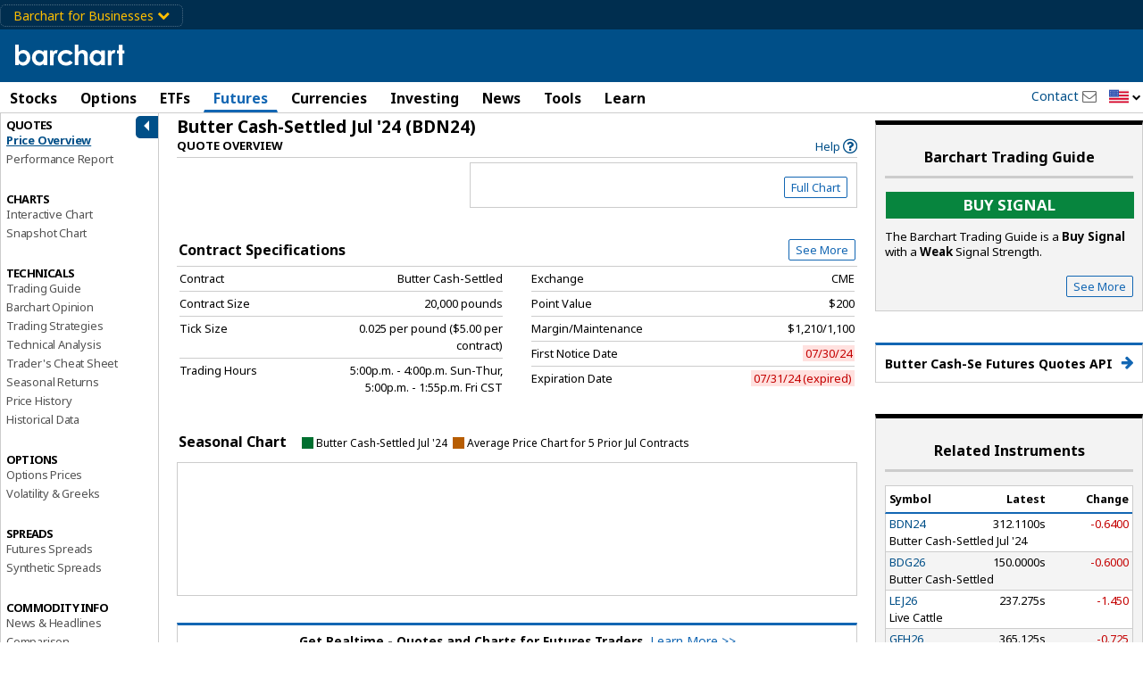

--- FILE ---
content_type: image/svg+xml
request_url: https://assets.barchart.com/img/bc-logo.svg
body_size: 930
content:
<svg xmlns="http://www.w3.org/2000/svg" xml:space="preserve" width="612" height="119" viewBox="0 335.9 612 119"><path fill="#FFF" d="M20.4 335.9v40.8a37.1 37.1 0 0 1 25.9-11.2 36.7 36.7 0 0 1 27.5 12A45 45 0 0 1 85 408.9a43.2 43.2 0 0 1-11.6 30.9 36.9 36.9 0 0 1-40.9 10 37 37 0 0 1-12-8.4v8.8H0V335.9h20.4zm21.7 48.7c-6.1-.2-12 2.2-16.3 6.7a25 25 0 0 0-6.2 17.5c-.3 6.6 2 13 6.2 18a21 21 0 0 0 16.3 6.6c6 0 11.8-2.5 15.8-7a25.5 25.5 0 0 0 6.7-17.6 25 25 0 0 0-6.2-17.7 22.3 22.3 0 0 0-16.3-6.5zM158.4 368h20.9v82.5h-20.9v-8.7a42 42 0 0 1-12 8.3 34.6 34.6 0 0 1-13.4 2.5 35.6 35.6 0 0 1-27.5-12.5 42.5 42.5 0 0 1-11.7-30.9 43.6 43.6 0 0 1 11.3-31.2 35 35 0 0 1 27.5-12.1 37.1 37.1 0 0 1 25.8 11.3V368zm-21.7 16.6c-6-.2-11.8 2.3-15.8 6.7a25 25 0 0 0-6.3 17.5 25 25 0 0 0 6.3 17.5 22.2 22.2 0 0 0 32.1.4 25.4 25.4 0 0 0 6.3-17.9 25 25 0 0 0-6.3-17.5 22.3 22.3 0 0 0-16.3-6.7zm57.6-16.6h17.9v10.6c1.7-3.6 4.3-6.8 7.5-9.2 3-2.1 6.7-3.3 10.4-3.3 3 .1 5.7.8 8.4 2l-6.3 18a14 14 0 0 0-5.8-1.7 9.2 9.2 0 0 0-8 5.9c-2 3.7-3.3 11.6-3.3 23.3v37.5h-20.4V368h-.4zm128.4 16.6-17.1 9.6c-2.7-3-6-5.4-9.6-7a30 30 0 0 0-11.3-2.1 24.2 24.2 0 0 0-25.8 25 22.3 22.3 0 0 0 7 17 29 29 0 0 0 40.1-2.9l16.3 11.3c-8.8 11.7-21.3 17.1-37.6 17.1a44.6 44.6 0 0 1-34.1-13 42.6 42.6 0 0 1 10-67.9c7.4-4 15.7-6 24.1-5.8a48 48 0 0 1 22.1 5 36 36 0 0 1 15.9 13.7zm10.4-48.7h20.4v40.4a50 50 0 0 1 12.1-8c4-1.6 8.2-2.4 12.5-2.4 7.8-.1 15.3 2.9 20.9 8.3 5 5 7 12.1 7 21.7v54.6h-20.4v-36.3c.2-6.5-.2-13-1.2-19.6-.6-3-2.2-5.6-4.6-7.5a13.2 13.2 0 0 0-8.3-2.5c-4-.1-8 1.4-10.9 4.2-3 3.1-5.2 7-6.2 11.3-.7 5.6-1 11.3-.9 17v33.4h-20.4V336zM480.7 368h20.8v82.5h-20.8v-8.7a42 42 0 0 1-12.1 8.3 34.6 34.6 0 0 1-13.4 2.5 35.6 35.6 0 0 1-27.5-12.5 42.5 42.5 0 0 1-11.6-30.9 43.6 43.6 0 0 1 11.2-31.2c7-8 17-12.4 27.5-12.1a37.1 37.1 0 0 1 25.8 11.3V368zM459 384.6c-6-.2-11.8 2.3-15.8 6.7a25 25 0 0 0-6.3 17.5 25 25 0 0 0 6.3 17.5 22.2 22.2 0 0 0 32 .4 25 25 0 0 0 6.3-17.9 25 25 0 0 0-6.2-17.5 23.8 23.8 0 0 0-16.3-6.7zm58-16.6h17.9v10.6a24 24 0 0 1 7.5-9.2c3-2.1 6.7-3.3 10.4-3.3 2.9.1 5.7.8 8.3 2l-6.2 18a14 14 0 0 0-5.9-1.7 9.2 9.2 0 0 0-7.9 5.9c-2 3.7-3.3 11.6-3.3 23.3v37.5h-20.4V368h-.5zm62-30.5h21V368h12v17.9h-12v64.6h-21v-65h-10.4V368h10.5v-30.5z"/></svg>

--- FILE ---
content_type: text/plain; charset=utf-8
request_url: https://ads.adthrive.com/http-api/cv2
body_size: 4894
content:
{"om":["0929nj63","0g8i9uvz","0iyi1awv","0kl5wonw","0p298ycs8g7","0sm4lr19","0wk67bso","0y4hf6zu","0z2q3gf2","1","1011_74_18364062","1011_74_18364134","102017_566213_ssl","102017_570826_ssl","1028_8728253","1028_8744530","11142692","11509227","11769254","1185:1610308294","1185:1610326728","11896988","11964869","12010080","12010084","12010088","12171164","12171239","12181250","124843_10","124844_24","124848_8","124853_8","12850756","12_74_18107025","12_74_18107030","12_74_18428648","14700818","1610326628","1610326728","17_23391296","17_24794114","17_24794130","1854966935827697","1bcw8xu7","1h7yhpl7","1zefn4tt","202430_200_EAAYACog7t9UKc5iyzOXBU.xMcbVRrAuHeIU5IyS9qdlP9IeJGUyBMfW1N0_","202430_200_EAAYACogtYltKBzKKHu7tAsMK.YhnNUUanUuxFU5V4rbhwKBIsMyBLNoHQo_","206_492063","206_492075","206_549410","206_549823","2132:45327622","2132:45327624","2132:45327625","2132:45562714","2132:45970288","2132:45999649","2132:46004921","2132:46039902","220b8qm2","2249:650662457","2249:664731943","2249:684696395","2249:794351831187","2249:794351835561","2249:794699395351","2307:1h7yhpl7","2307:35e0p0kr","2307:3d4r29fd","2307:3o9hdib5","2307:3xc8n4lf","2307:4etfwvf1","2307:5vb39qim","2307:7cidgnzy","2307:8orkh93v","2307:9cjkvhqm","2307:a566o9hb","2307:a7w365s6","2307:a8beztgq","2307:a90208mb","2307:bsgbu9lt","2307:c9os9ajg","2307:cuudl2xr","2307:d77h1nnl","2307:d8lb4cac","2307:ddr52z0n","2307:dsugp5th","2307:e2276gvx","2307:f3tdw9f3","2307:fpbj0p83","2307:h60hzvcs","2307:h8ua5z2p","2307:h9hxhm9h","2307:hfqgqvcv","2307:hy959rg7","2307:ixnblmho","2307:j0arc2ch","2307:j1lywpow","2307:kuzv8ufm","2307:lg4oqn47","2307:mc163wv6","2307:miij1rns","2307:nmuzeaa7","2307:nx0p7cuj","2307:pi9dvb89","2307:plth4l1a","2307:po4st59x","2307:ppn03peq","2307:r0u09phz","2307:rn9p8zym","2307:sz7mvm85","2307:tdv4kmro","2307:u4atmpu4","2307:vfnvolw4","2307:x7xpgcfc","2307:xc88kxs9","2307:xgz4pikd","2307:z2zvrgyz","23618421","23t9uf9c","2409_15064_70_85445180","2409_15064_70_86083012","2409_25495_176_CR52092920","2409_25495_176_CR52092921","2409_25495_176_CR52092923","2409_25495_176_CR52092954","2409_25495_176_CR52092957","2409_25495_176_CR52092958","2409_25495_176_CR52092959","2409_25495_176_CR52178316","2409_25495_176_CR52178317","2409_25495_176_CR52240031","2409_25495_176_CR52240037","2409_25495_176_CR52240046","2409_25495_176_CR52240048","2409_25495_176_CR52240050","2409_25495_176_CR52240052","2409_25495_176_CR52240056","2409_25495_176_CR52240058","2409_25495_176_CR52241415","2409_25495_176_CR52243929","2409_25495_176_CR52243931","2409_25495_176_CR52243933","2409_25495_176_CR52243935","2409_25495_176_CR52243937","2409_25495_176_CR52243939","2409_25495_176_CR52243941","2409_25495_176_CR52243943","248492542","25_13mvd7kb","25_4tgls8cg","25_53v6aquw","25_8b5u826e","25_op9gtamy","25_pz8lwofu","25_ti0s3bz3","25_utberk8n","25_yi6qlg3p","25_zwzjgvpw","2662_200562_8166427","2662_200562_8168483","2662_200562_8168586","2662_200562_8182931","2662_255125_8179376","2676:81127799","2676:84578441","2676:86739499","2676:86948393","2676:87046810","2676:87046900","2715_9888_262592","2760:176_CR52092921","2760:176_CR52092957","2760:176_CR52092959","2760:176_CR52150651","2760:176_CR52153849","2760:176_CR52175339","2760:176_CR52178317","29414696","2974:8168475","2974:8168581","2974:8172731","2974:8172741","2_206_554442","2_206_554471","2_206_554478","2_206_554480","2pu0gomp","2v5kak5m","2vx824el","2zz883h7","308_125204_13","32447008","32661359","33419362","33603859","33604310","33604963","33605181","33605403","33605516","33605623","33606388","33608958","33637455","34182009","3490:CR52178317","3490:CR52223710","35371511","35e0p0kr","3646_185414_T26335189","3646_185414_T26469746","3658_104709_h9hxhm9h","3658_104709_j0arc2ch","3658_136236_x7xpgcfc","3658_15038_mjelqk1w","3658_155735_plth4l1a","3658_15761_mc163wv6","3658_15936_0u8cmwjg","3658_16352_ehc482l0","3658_175625_bsgbu9lt","3658_191912_oo8yaihc","3658_19988_hy959rg7","3658_203382_T26224134","3658_203382_f3tdw9f3","3658_203382_nx0p7cuj","3658_203382_z2zvrgyz","3658_215376_7cidgnzy","3658_215376_T26224673","381513943572","3822:24417995","38495746","39364467","39369099","3LMBEkP-wis","3lnilfzc","3swzj6q3","3v2n6fcp","3xc8n4lf","40209404","409_216407","409_216506","409_225978","409_225983","409_226322","409_226344","409_228385","42071804","42231835","42604842","43919984","439246469228","44023623","44629254","458901553568","47370256","47869802","48223062","485027845327","48700636","4890024","49123012","49123013","4941614","4etfwvf1","4n9mre1i","50479792","50594975","52136743","52864446","53v6aquw","549423","5510:cymho2zs","5510:quk7w53j","554460","5563_66529_OADD2.7353083169082_14CHQFJEGBEH1W68BV","557_409_216606","557_409_228113","557_409_230731","558_93_s4s41bit","558_93_uql7t3mi","55933513","56071098","56086644","56341213","564549740","56517500","5670:8168472","567_269_2:3528:19843:32507","56824595","56919496","576777115309199355","583652883178231326","593674671","59873223","5auirdnp","5l03u8j0","5qmc9cyf","5sfc9ja1","60325468","60485583","60638194","60858883","609577512","60f5a06w","61085224","61210708","61444664","61900466","61916211","61916223","61916225","61916229","61932920","61932957","62187798","6226508011","6226527055","6226528609","6250_66552_1114985353","62548257","627309156","627309159","628015148","628086965","628153053","628222860","628223277","628360579","628360582","628444256","628444259","628444439","628456310","628622163","628622172","628622178","628622244","628622247","628683371","628687043","628687460","628687463","628803013","628841673","629007394","629009180","629167998","629168001","629168010","629168565","629171196","629171202","630928655","63097353","63166899","632096508","6365_61796_685193681499","6365_61796_685279259972","6365_61796_742174851279","6365_61796_784880263591","6365_61796_784971491009","6365_61796_794351823288","63barbg1","64298np4jkk","648104664","64np4jkk","6547_67916_03uF4qO8MwzPmWZ3LAAt","6547_67916_Q3zc4juuZTWBON0aS5CG","6547_67916_XovXcUFbgOE7Gc5hVqdm","6547_67916_iT5DfVcWNzJlNr257vMx","6547_67916_jSkkOHBUm04rdRBx9BVA","659713728691","6732_70269_T26323691","673375558002","680597458938","683738706","684493019","694912939","6ejtrnf9","6z26stpw","6zt4aowl","700109389","701358446","705115233","705115263","705115332","705116521","705119942","705127202","705314071","706320056","74243_74_18268075","74243_74_18268080","74243_74_18364017","74243_74_18364062","74243_74_18364087","74243_74_18364134","74_18364062","74wv3qdx","76mreekc","794351835561","7969_149355_45327622","7969_149355_45327624","7969_149355_45327631","7969_149355_45562715","7969_149355_45999649","79ju1d1h","7c298idgnzy","7cidgnzy","7eb0pbg8","7fc6xgyo","7imiw6gw","7ok1o7xx","7olib62p","7qevw67b","7sf7w6kh","7t298rz8ipe","7txp5om6","8152859","8152879","8160967","8168539","8168540","8193073","8193076","8193078","82133858","83448003","86509229","8b5u826e","8cq33uu4","8mhdyvu8","8oadj1fy","8orkh93v","9057/211d1f0fa71d1a58cabee51f2180e38f","9057/9ced2f4f99ea397df0e0f394c2806693","90_12850756","9160928","9598010","9598847","97_8193073","97_8193078","9cjkvhqm","9k298rcxphu","9krcxphu","9uox3d6i","9wmwe528","NplsJAxRH1w","a3ts2hcp","a7w365s6","a7wye4jw","a8beztgq","af9kspoi","b5e77p2y","b5idbd4d","b90cwbcd","bb6qv9bt","bc5edztw","bd5xg6f6","bmh13qg9","bodqfosc","bpecuyjx","bsgbu9lt","bu0fzuks","bxbkwkda","c0mw623r","c1hsjx06","c2ca4447-c25b-4e0d-bd2c-525e64330adf","c7z0h277","c9os9ajg","chr203vn","cr-1oplzoysubwe","cr-6ovjht2eu9vd","cr-6ovjht2euatj","cr-98q0xf2yubqk","cr-98q1xf4pubqk","cr-9cqtwg2w2brhx5","cr-Bitc7n_p9iw__vat__49i_k_6v6_h_jce2vm6d_ckZpqgokm","cr-aaw20e0subwj","cr-aaw20e1rubwj","cr-aaw20e1subwj","cr-fobbsjfluatj","cr-ghun4f53u9vd","cr-rln2yi4huatj","cr-rln2yi4hubwe","cu298udl2xr","cymho2zs","da4ry5vp","ddr52z0n","dpjydwun","dsugp5th","e2298276gvx","e2c76his","e406ilcq","eal0nev6","extremereach_creative_76559239","f3h9fqou","f3tdw9f3","fd5sv9q0","fjp0ceax","fleb9ndb","ft8cr3xv","g2ozgyf2","g4kw4fir","g749lgab","h1m1w12p","h8ua5z2p","hffavbt7","hfqgqvcv","hu52wf5i","hy959rg7","i90isgt0","ic7fhmq6","iu5svso2","ix298nblmho","ixnblmho","j1lywpow","j4r0agpc","j728o85b","jfy9255s","jsy1a3jk","k2xfz54q","kbu6vdml","kfzuk5ip","kgqovbkw","kk2985768bd","knoebx5v","kwn02x7s","kx5rgl0a","l5x3df1q","lasd4xof","ldsdwhka","lg0in7um","ll77hviy","lxlnailk","m2n177jy","m30fx1mp","mc163wv6","mg18xwgu","miij1rns","mne39gsk","muvxy961","my928gmr","n2rcz3xr","n3298egwnq7","n3egwnq7","na2pno8k","nativetouch-32507","niaytq9d","ntjn5z55","nv2985uhf1y","nv5uhf1y","nx0p7cuj","nx53afwv","o2s05iig","okem47bb","oo2988yaihc","othyxxi1","oz31jrd0","ozdii3rw","p0odjzyt","pagvt0pd","pefxr7k2","pf6t8s9t","pi9dvb89","pl298th4l1a","plth4l1a","pm9dmfkk","poc1p809","pz8lwofu","q79txt07","qb8hi5il","qg76tgo1","qis61fvi","qqblowhy","qqvgscdx","qt09ii59","quk7w53j","r0u09phz","r3co354x","rdutzfe8","riaslz7g","rka8obw7","rnvjtx7r","rpzde859","rwwkn4ni","s4s41bit","s5ih8rj9","sl57pdtd","ssnofwh5","syq8po9m","sz7mvm85","szwhi7rt","t73gfjqn","t7d69r6a","tekzppaf","ti0s3bz3","tvhhxsdx","twc88lda","u2298x4z0j8","u2x4z0j8","u3i8n6ef","u42988dl3wn","u4atmpu4","u8px4ucu","uf5rmxyz","ujl9wsn7","uq298l7t3mi","utberk8n","v0lu1wc1","v705kko8","vdcb5d4i","ven7pu1c","vfnvolw4","vksepi8k","vqw5ht8r","vwg10e52","wae6g102","wu5qr81l","wvuhrb6o","wxfnrapl","x7xpgcfc","xtxa8s2d","y141rtv6","y47904lt","ybfhxisi","ygwxiaon","yi6qlg3p","z5hxgudl","z9ku9v6m","zc9mww8x","zg3scue8","zjp4enby","zqs7z6cq","7979132","7979135"],"pmp":[],"adomains":["123notices.com","1md.org","about.bugmd.com","acelauncher.com","adameve.com","akusoli.com","allyspin.com","askanexpertonline.com","atomapplications.com","bassbet.com","betsson.gr","biz-zone.co","bizreach.jp","braverx.com","bubbleroom.se","bugmd.com","buydrcleanspray.com","byrna.com","capitaloneshopping.com","clarifion.com","combatironapparel.com","controlcase.com","convertwithwave.com","cotosen.com","countingmypennies.com","cratedb.com","croisieurope.be","cs.money","dallasnews.com","definition.org","derila-ergo.com","dhgate.com","dhs.gov","displate.com","easyprint.app","easyrecipefinder.co","ebook1g.peptidesciences.com","fabpop.net","familynow.club","filejomkt.run","fla-keys.com","folkaly.com","g123.jp","gameswaka.com","getbugmd.com","getconsumerchoice.com","getcubbie.com","gowavebrowser.co","gowdr.com","gransino.com","grosvenorcasinos.com","guard.io","hero-wars.com","holts.com","instantbuzz.net","itsmanual.com","jackpotcitycasino.com","justanswer.com","justanswer.es","la-date.com","lightinthebox.com","liverrenew.com","local.com","lovehoney.com","lulutox.com","lymphsystemsupport.com","manualsdirectory.org","meccabingo.com","medimops.de","mensdrivingforce.com","millioner.com","miniretornaveis.com","mobiplus.me","myiq.com","national-lottery.co.uk","naturalhealthreports.net","nbliver360.com","nikke-global.com","nordicspirit.co.uk","nuubu.com","onlinemanualspdf.co","original-play.com","outliermodel.com","paperela.com","paradisestays.site","parasiterelief.com","peta.org","photoshelter.com","plannedparenthood.org","playvod-za.com","printeasilyapp.com","printwithwave.com","profitor.com","quicklearnx.com","quickrecipehub.com","rakuten-sec.co.jp","rangeusa.com","refinancegold.com","robocat.com","royalcaribbean.com","saba.com.mx","shift.com","simple.life","spinbara.com","systeme.io","taboola.com","tackenberg.de","temu.com","tenfactorialrocks.com","theoceanac.com","topaipick.com","totaladblock.com","usconcealedcarry.com","vagisil.com","vegashero.com","vegogarden.com","veryfast.io","viewmanuals.com","viewrecipe.net","votervoice.net","vuse.com","wavebrowser.co","wavebrowserpro.com","weareplannedparenthood.org","xiaflex.com","yourchamilia.com"]}